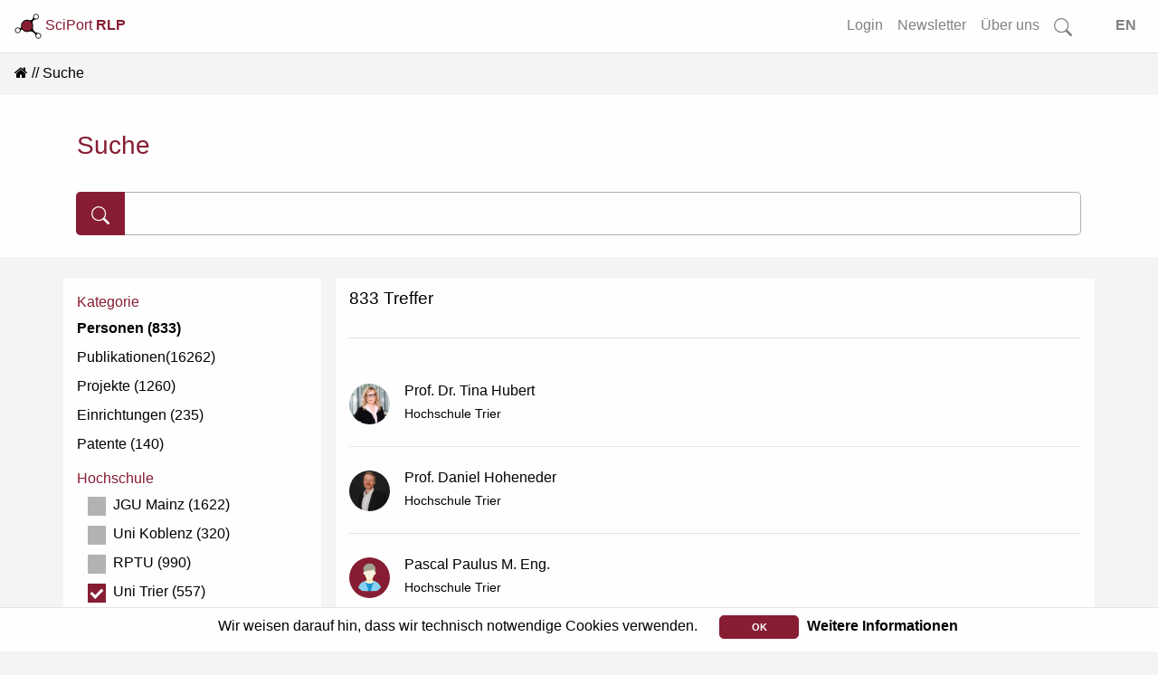

--- FILE ---
content_type: text/html; charset=utf-8
request_url: https://www.rlp-forschung.de/search_results?facility_id%5B%5D=374&facility_id%5B%5D=27&resource=Person&search_type=all
body_size: 5304
content:
<!DOCTYPE html>
<html lang="de-DE">
  <head>
    <meta charset="utf-8">
		<meta name="viewport" content="width=device-width, initial-scale=1, shrink-to-fit=no">
    <meta name="description" lang="de" content= "">
      <script defer data-domain="public.rlp-forschung.de" src="https://analytics.ztt.hs-worms.de/js/script.js"></script>
    <title>Suchergebnisse | SciPort RLP</title>
    <link rel="stylesheet" href="/assets/application-fa6e812e59c4b2c3f0b286a53d9518fe1e91d19baa027c5855ebc1b90a59de63.css" media="all" />
    <script src="/assets/application-ff5b2ffcfba5bc97359590684b2aa839632a29578232687c3d92912c0fdb0ff1.js"></script>
	  <meta name="csrf-param" content="authenticity_token" />
<meta name="csrf-token" content="mb2G90CK072UWLDRWCcv-CluEkHQf_bSnTFReScVgDvga9e3UGuOPHvzIFVJ7XMdFZ_-cTEONsjcMUd3yWsCJA" />
  </head>
  <body data-locale="de-DE">
    <div id="search-container2">
<form id="searchform-overlay" action="/search_results" accept-charset="UTF-8" method="get">
  <button type="button" name="button" class="close close-search"><span aria-hidden="true">&times;</span></button>
	<h3>Starten Sie Ihre Suche...</h3>
  <br>
	<div class="search-form-overlay">
    <div class="input-group input-group-lg">
      <div class="input-group-prepend">
        <button name="button" type="submit" class="btn btn-search primary text-white">
        <svg width="1em" height="1em" fill="currentColor">
          <use xlink:href= "/assets/bootstrap-icons-314d84c61c0915bb3716a40a09d2c6f617bb4da1a40de710a81fc319dd92ffc1.svg#search"/>
        </svg>
</button>      </div>
      <input type="text" name="search" id="front-page-search-field-2" class="form-control search" placeholder="Suchen..." />
    </div>
    <input type="submit" name="commit" value="Alle Ergebnisse anzeigen" class="btn btn-outline-primary" id="showAllButton" data-disable-with="Alle Ergebnisse anzeigen" />
	</div>
</form></div>
<div id="search-container-overlay">
</div>

    <div class="container-fluid full shadow-sm">
  <nav class="navbar navbar-expand-lg navbar-light bg-light fixed-top scrolled" id="navbar">
    <a class="align-top" id="logo-text" data-turbolinks="false" href="/">
    <picture>
      <source srcset= /assets/logo_title_dark-3cf5ba03742ee9975637bfcfbec4cb7dccb58979fc2d40339ec8f7e5b8a92dd8.png media="(prefers-color-scheme: dark)" >
      <img src= /assets/logo_title_light-a07728782fe1f0ba621e2e2f9e6b34e154e062833c421706e206ae6c297d8b88.png alt="about-logo" width="30" height="30">
    </picture>
      SciPort <b>RLP</b>
</a>      <button class="navbar-toggler ml-auto" id="big-searchbox" type="button" data-toggle="collapse">
        <svg class="bi" width="25" height="25" fill="currentColor">
          <use xlink:href= "/assets/bootstrap-icons-314d84c61c0915bb3716a40a09d2c6f617bb4da1a40de710a81fc319dd92ffc1.svg#search"/>
        </svg>
      </button>
      <button class="navbar-toggler" type="button" data-toggle="collapse" data-target="#navbarNavAltMarkup" aria-controls="navbarNavAltMarkup" aria-expanded="false" aria-label="Toggle navigation">
        <span class="navbar-toggler-icon"></span>
      </button>
      <div class="collapse navbar-collapse" id="navbarNavAltMarkup">
        <ul class="navbar-nav ml-auto">
          <!-- <li class="nav-item"> -->
<!-- </li>
<li class="nav-item"> -->
<!-- </li>
<li class="nav-item"> -->
<!-- </li> -->
<li class= "nav-item">
  <a class="nav-link" href="/login">Login</a>
</li>
<li class= "nav-item">
  <a class="nav-link" href="/public_newsletters/new">Newsletter</a>
</li>
<li class= "nav-item">
  <a class="nav-link" href="/more">Über uns</a>
</li>
<!-- <li class= "nav-item"> -->
<!-- </li> -->
<li class="nav-item d-none d-lg-block">
  <a class="nav-link" id="searchbox" href="">
    <svg class="bi" width="1.25em" height="1.25em" fill="currentColor">
      <use xlink:href= "/assets/bootstrap-icons-314d84c61c0915bb3716a40a09d2c6f617bb4da1a40de710a81fc319dd92ffc1.svg#search"/>
    </svg>
</a></li>
<li class="nav-item">
  <a class="nav-link" id="locale_selector" data-turbolinks="false" href="/set_public_locale?public_locale=en-US">EN</a>
</li>
        </ul>
    </div>
  </nav>
</div>
        <div class="cookies-eu js-cookies-eu" >
      <span class="cookies-eu-content-holder">Wir weisen darauf hin, dass wir technisch notwendige Cookies verwenden.</span>
      <span class="cookies-eu-button-holder">
      <button class="cookies-eu-ok js-cookies-eu-ok"> OK </button>
        <a href="/data_privacy" class="cookies-eu-link" target=""> Weitere Informationen </a>
      </span>
    </div>

    <div id="main-content" class="container-fluid full">
      <nav aria-label="breadcrumb"><ol class="breadcrumb"><li class="breadcrumb-item"><a data-turbolinks="false" href="/"><i class="fa fa-home"></i></a></li><li class="breadcrumb-item active">Suche</li></ol></nav>
<div class="container-fluid white shadow-sm">
  <div class="container pt-1 pb-4">
    <h3>Suche</h3>
    <form id="searchform" action="/search_results" accept-charset="UTF-8" method="get">
      <div class="main-search-form2">
        <div class="input-group input-group-lg">
          <div class="input-group-prepend">
            <button name="button" type="submit" class="btn btn-search primary text-white">
            <svg width="1em" height="1em" fill="currentColor">
              <use xlink:href= "/assets/bootstrap-icons-314d84c61c0915bb3716a40a09d2c6f617bb4da1a40de710a81fc319dd92ffc1.svg#search"/>
            </svg>
</button>          </div>
          <input type="text" name="search" id="search" class="form-control" />
        </div>
        <input type="hidden" name="resource" id="resource" value="Person" autocomplete="off" />
        
        
        
        
          <input type="hidden" name="facility_id[]" id="facility_id_" value="374" autocomplete="off" />
          <input type="hidden" name="facility_id[]" id="facility_id_" value="27" autocomplete="off" />
      </div>
</form>  </div>
</div>
<br>
<div class="container-fluid shadow-sm" id="search-results">
    <div class="container">
      <div class="row">
        <div class="w-100">
        <a id="search-filter" class="btn center white" href="">
          <svg class="bi" width="1.5em" height="1.5em" fill="currentColor">
            <use xlink:href= "/assets/bootstrap-icons-314d84c61c0915bb3716a40a09d2c6f617bb4da1a40de710a81fc319dd92ffc1.svg#filter"/>
          </svg>
          Suchfilter
          <svg class="collapse-icon float-right" width="1.75em" height="1.75em" fill="currentColor">
            <use xlink:href= "/assets/bootstrap-icons-314d84c61c0915bb3716a40a09d2c6f617bb4da1a40de710a81fc319dd92ffc1.svg#plus"/>
          </svg>
</a>        </div>
      </div>
      <div class="row">
        <div class="col-12 col-lg-3 col-md-4 col-sm-12 white shadow-sm" id="search-result-left">
          <h6>Kategorie</h6>
            <ul>
                <li>
                  <a class="search-link active" href="/search_results?facility_id%5B%5D=374&amp;facility_id%5B%5D=27&amp;resource=&amp;search_type=all">Personen (833)</a>
                </li>

                <li>
                  <a class="search-link " href="/search_results?facility_id%5B%5D=374&amp;facility_id%5B%5D=27&amp;resource=Publication&amp;search_type=all">Publikationen(16262)</a>

                </li>

                <li>
                  <div>
                    <a class="search-link " href="/search_results?facility_id%5B%5D=374&amp;facility_id%5B%5D=27&amp;resource=ResearchProject&amp;search_type=all">Projekte (1260)</a>
                  </div>
                </li>
                <li>
                  <a class="search-link " href="/search_results?facility_id%5B%5D=374&amp;facility_id%5B%5D=27&amp;resource=Facility&amp;search_type=all">Einrichtungen (235)</a>
                </li>
                <li>
                  <a class="search-link " href="/search_results?facility_id%5B%5D=374&amp;facility_id%5B%5D=27&amp;resource=Patent&amp;search_type=all">Patente (140)</a>
                </li>
            </ul>



              <ul>
              <ul>

            <div id="facility-filter">
            <h6>Hochschule</h6>
            <ul>
                  <li>
                    <div class = "sub-search-link">
                      <a class="search-link" href="/search_results?facility_id%5B%5D=374&amp;facility_id%5B%5D=27&amp;facility_id%5B%5D=1&amp;resource=Person&amp;search_type=all">
                        <label class="check" for="facility">
                          <input type="checkbox" name="facility" id="facility" value="facility" />
                          <span class="checkmark"></span>
                          JGU Mainz (1622)
</label></a>                    </div>
                  </li>
                  <li>
                    <div class = "sub-search-link">
                      <a class="search-link" href="/search_results?facility_id%5B%5D=374&amp;facility_id%5B%5D=27&amp;facility_id%5B%5D=2&amp;resource=Person&amp;search_type=all">
                        <label class="check" for="facility">
                          <input type="checkbox" name="facility" id="facility" value="facility" />
                          <span class="checkmark"></span>
                          Uni Koblenz (320)
</label></a>                    </div>
                  </li>
                  <li>
                    <div class = "sub-search-link">
                      <a class="search-link" href="/search_results?facility_id%5B%5D=374&amp;facility_id%5B%5D=27&amp;facility_id%5B%5D=19&amp;resource=Person&amp;search_type=all">
                        <label class="check" for="facility">
                          <input type="checkbox" name="facility" id="facility" value="facility" />
                          <span class="checkmark"></span>
                          RPTU (990)
</label></a>                    </div>
                  </li>
                  <li>
                    <div class = "sub-search-link">
                      <a class="search-link" href="/search_results?facility_id%5B%5D=374&amp;resource=Person&amp;search_type=all">
                        <label class="check" for="facility">
                          <input type="checkbox" name="facility" id="facility" value="facility" checked="checked" />
                          <span class="checkmark"></span>
                          Uni Trier (557)
</label></a>                    </div>
                  </li>
                  <li>
                    <div class = "sub-search-link">
                      <a class="search-link" href="/search_results?facility_id%5B%5D=374&amp;facility_id%5B%5D=27&amp;facility_id%5B%5D=51&amp;resource=Person&amp;search_type=all">
                        <label class="check" for="facility">
                          <input type="checkbox" name="facility" id="facility" value="facility" />
                          <span class="checkmark"></span>
                          Theol. Fakultät Trier (30)
</label></a>                    </div>
                  </li>
                  <li>
                    <div class = "sub-search-link">
                      <a class="search-link" href="/search_results?facility_id%5B%5D=374&amp;facility_id%5B%5D=27&amp;facility_id%5B%5D=29&amp;resource=Person&amp;search_type=all">
                        <label class="check" for="facility">
                          <input type="checkbox" name="facility" id="facility" value="facility" />
                          <span class="checkmark"></span>
                          HS Mainz (239)
</label></a>                    </div>
                  </li>
                  <li>
                    <div class = "sub-search-link">
                      <a class="search-link" href="/search_results?facility_id%5B%5D=374&amp;facility_id%5B%5D=27&amp;facility_id%5B%5D=37&amp;resource=Person&amp;search_type=all">
                        <label class="check" for="facility">
                          <input type="checkbox" name="facility" id="facility" value="facility" />
                          <span class="checkmark"></span>
                          HS Kaiserslautern (150)
</label></a>                    </div>
                  </li>
                  <li>
                    <div class = "sub-search-link">
                      <a class="search-link" href="/search_results?facility_id%5B%5D=374&amp;facility_id%5B%5D=27&amp;facility_id%5B%5D=41&amp;resource=Person&amp;search_type=all">
                        <label class="check" for="facility">
                          <input type="checkbox" name="facility" id="facility" value="facility" />
                          <span class="checkmark"></span>
                          HS Worms (98)
</label></a>                    </div>
                  </li>
                  <li>
                    <div class = "sub-search-link">
                      <a class="search-link" href="/search_results?facility_id%5B%5D=374&amp;facility_id%5B%5D=27&amp;facility_id%5B%5D=49&amp;resource=Person&amp;search_type=all">
                        <label class="check" for="facility">
                          <input type="checkbox" name="facility" id="facility" value="facility" />
                          <span class="checkmark"></span>
                          TH Bingen (67)
</label></a>                    </div>
                  </li>
                  <li>
                    <div class = "sub-search-link">
                      <a class="search-link" href="/search_results?facility_id%5B%5D=374&amp;facility_id%5B%5D=27&amp;facility_id%5B%5D=57&amp;resource=Person&amp;search_type=all">
                        <label class="check" for="facility">
                          <input type="checkbox" name="facility" id="facility" value="facility" />
                          <span class="checkmark"></span>
                          HS Koblenz (207)
</label></a>                    </div>
                  </li>
                  <li>
                    <div class = "sub-search-link">
                      <a class="search-link" href="/search_results?facility_id%5B%5D=374&amp;facility_id%5B%5D=27&amp;facility_id%5B%5D=63&amp;resource=Person&amp;search_type=all">
                        <label class="check" for="facility">
                          <input type="checkbox" name="facility" id="facility" value="facility" />
                          <span class="checkmark"></span>
                          HWG Ludwigshafen (130)
</label></a>                    </div>
                  </li>
                  <li>
                    <div class = "sub-search-link">
                      <a class="search-link" href="/search_results?facility_id%5B%5D=27&amp;resource=Person&amp;search_type=all">
                        <label class="check" for="facility">
                          <input type="checkbox" name="facility" id="facility" value="facility" checked="checked" />
                          <span class="checkmark"></span>
                          HS Trier (276)
</label></a>                    </div>
                  </li>
                  <li>
                    <div class = "sub-search-link">
                      <a class="search-link" href="/search_results?facility_id%5B%5D=374&amp;facility_id%5B%5D=27&amp;facility_id%5B%5D=3227&amp;resource=Person&amp;search_type=all">
                        <label class="check" for="facility">
                          <input type="checkbox" name="facility" id="facility" value="facility" />
                          <span class="checkmark"></span>
                          KH Mainz (26)
</label></a>                    </div>
                  </li>
            </ul>
          </div>
        </div>
<!--            
            <h6>
              <a class="btn btn-outline-primary" href="/search_results">Alle Filter entfernen</a>
            </h6>
        </div>
        </div> -->
        <div class="col white shadow-sm" id="search-result-right">
          <h4 class="mb-4 pb-2">
            833 Treffer
          </h4>
          <hr class="mt-2">







            <div id="filter-badges">
              <div class="filter-badge">
                <a data-turbolinks="false" href="/search_results?facility_id%5B%5D=374&amp;facility_id%5B%5D=27&amp;search_type=all">&times;</a>
                Personen
              </div>
              <div class="filter-badge">
                <a data-turbolinks="false" href="/search_results?facility_id%5B%5D=27&amp;resource=Person&amp;search_type=all">&times;</a>
                Hochschule Trier
              </div>
              <div class="filter-badge">
                <a data-turbolinks="false" href="/search_results?facility_id%5B%5D=374&amp;resource=Person&amp;search_type=all">&times;</a>
                Universität Trier
              </div>
              <hr>
            </div>
          <br>
                <div class="media autor-card">
                  <div class="profile-img mr-3 autor">
                    <img alt="Tina Hubert" class="profile-img mr-1 autor" src="/images/avatar/8105.png" />
                  </div>
                  <ul class="list-inline media-body autor-body">
                        <li><a href="/public/people/Tina_Hubert">Prof. Dr. Tina Hubert</a></li>
                        <li class="small">Hochschule Trier</li>
                  </ul>
                </div>
                <hr>
                <div class="media autor-card">
                  <div class="profile-img mr-3 autor">
                    <img alt="Daniel Hoheneder" class="profile-img mr-1 autor" src="/images/avatar/8320.png" />
                  </div>
                  <ul class="list-inline media-body autor-body">
                        <li><a href="/public/people/Daniel_Hoheneder">Prof. Daniel Hoheneder</a></li>
                        <li class="small">Hochschule Trier</li>
                  </ul>
                </div>
                <hr>
                <div class="media autor-card">
                  <div class="profile-img mr-3 autor">
                    <img class="circle profile-img mr-1 autor" alt="Pascal Paulus" src="/assets/Person2-460dd9863c201b604e4ffc8a17074d052aa06fa4c560edac35acaecf6783263b.svg" />
                  </div>
                  <ul class="list-inline media-body autor-body">
                        <li><a href="/public/people/Pascal_Paulus">Pascal Paulus M. Eng.</a></li>
                        <li class="small">Hochschule Trier</li>
                  </ul>
                </div>
                <hr>
                <div class="media autor-card">
                  <div class="profile-img mr-3 autor">
                    <img class="circle profile-img mr-1 autor" alt="Sebastian Geissel" src="/assets/Person2-460dd9863c201b604e4ffc8a17074d052aa06fa4c560edac35acaecf6783263b.svg" />
                  </div>
                  <ul class="list-inline media-body autor-body">
                        <li><a href="/public/people/Sebastian_Geissel">Prof. Dr. Sebastian Geissel</a></li>
                        <li class="small">Hochschule Trier</li>
                  </ul>
                </div>
                <hr>
                <div class="media autor-card">
                  <div class="profile-img mr-3 autor">
                    <img class="circle profile-img mr-1 autor" alt="Jan Schulte" src="/assets/Person2-460dd9863c201b604e4ffc8a17074d052aa06fa4c560edac35acaecf6783263b.svg" />
                  </div>
                  <ul class="list-inline media-body autor-body">
                        <li><a href="/public/people/Jan_Schulte">Jan Schulte M.Sc.</a></li>
                        <li class="small">Hochschule Trier</li>
                  </ul>
                </div>
                <hr>
                <div class="media autor-card">
                  <div class="profile-img mr-3 autor">
                    <img alt="Roman Kirsch" class="profile-img mr-1 autor" src="/images/avatar/7829.png" />
                  </div>
                  <ul class="list-inline media-body autor-body">
                        <li><a href="/public/people/Roman_Kirsch">Prof. Dr. Roman Kirsch</a></li>
                        <li class="small">Hochschule Trier</li>
                  </ul>
                </div>
                <hr>
                <div class="media autor-card">
                  <div class="profile-img mr-3 autor">
                    <img alt="Marie-Claire Weisgerber" class="profile-img mr-1 autor" src="/images/avatar/7927.png" />
                  </div>
                  <ul class="list-inline media-body autor-body">
                        <li><a href="/public/people/Marie-Claire_Weisgerber">Marie-Claire Weisgerber M. Eng.</a></li>
                        <li class="small">Hochschule Trier</li>
                  </ul>
                </div>
                <hr>
                <div class="media autor-card">
                  <div class="profile-img mr-3 autor">
                    <img class="circle profile-img mr-1 autor" alt="Janik Noah Kurtz" src="/assets/Person2-460dd9863c201b604e4ffc8a17074d052aa06fa4c560edac35acaecf6783263b.svg" />
                  </div>
                  <ul class="list-inline media-body autor-body">
                        <li><a href="/public/people/Janik_Noah_Kurtz">Janik Noah Kurtz</a></li>
                        <li class="small">Hochschule Trier</li>
                  </ul>
                </div>
                <hr>
                <div class="media autor-card">
                  <div class="profile-img mr-3 autor">
                    <img alt="Marlen Letetzki" class="profile-img mr-1 autor" src="/images/avatar/8326.png" />
                  </div>
                  <ul class="list-inline media-body autor-body">
                        <li><a href="/public/people/Marlen_Letetzki_2">Prof. Marlen Letetzki</a></li>
                        <li class="small">Hochschule Trier</li>
                  </ul>
                </div>
                <hr>
                <div class="media autor-card">
                  <div class="profile-img mr-3 autor">
                    <img class="circle profile-img mr-1 autor" alt="David Becker" src="/assets/Person2-460dd9863c201b604e4ffc8a17074d052aa06fa4c560edac35acaecf6783263b.svg" />
                  </div>
                  <ul class="list-inline media-body autor-body">
                        <li><a href="/public/people/David_Becker">Dr. David Becker</a></li>
                        <li class="small">Hochschule Trier</li>
                  </ul>
                </div>
                <hr>
            <br/>
            <div class="col-12 header white" data-turbolinks="false"><nav><ul class="pagination justify-content-center"><li class="page-item disabled"><span class="page-link">&laquo;</span></li> <li class="page-item active"><span class="page-link">1</span></li> <li class="page-item"><a class="page-link" rel="next" href="/search_results?facility_id%5B%5D=374&amp;facility_id%5B%5D=27&amp;hits_per_page=true&amp;page=2&amp;resource=Person&amp;search_type=all">2</a></li> <li class="page-item"><a class="page-link" href="/search_results?facility_id%5B%5D=374&amp;facility_id%5B%5D=27&amp;hits_per_page=true&amp;page=3&amp;resource=Person&amp;search_type=all">3</a></li> <li class="page-item"><a class="page-link" href="/search_results?facility_id%5B%5D=374&amp;facility_id%5B%5D=27&amp;hits_per_page=true&amp;page=4&amp;resource=Person&amp;search_type=all">4</a></li> <li class="page-item"><a class="page-link" href="/search_results?facility_id%5B%5D=374&amp;facility_id%5B%5D=27&amp;hits_per_page=true&amp;page=5&amp;resource=Person&amp;search_type=all">5</a></li> <li class="page-item disabled"><i class="page-link">&hellip;</i></li> <li class="page-item"><a class="page-link" href="/search_results?facility_id%5B%5D=374&amp;facility_id%5B%5D=27&amp;hits_per_page=true&amp;page=84&amp;resource=Person&amp;search_type=all">84</a></li> <li class="page-item"><a class="page-link" rel="next" href="/search_results?facility_id%5B%5D=374&amp;facility_id%5B%5D=27&amp;hits_per_page=true&amp;page=2&amp;resource=Person&amp;search_type=all">&raquo;</a></li></ul></nav></div>
            <br/>
        </div>
      </div>
    </div>
</div>
    </div>
    <div id="overlay" class="transparent-class" style="display:none"></div>
<form name="f_form" action="/feedback" accept-charset="UTF-8" data-remote="true" method="post"><input type="hidden" name="authenticity_token" value="iZWbj_9m1zrFn0sXv6TfTha3rvCToYtOL8rpoaxtMlbDImQH9IYqHkiif2xaJPEy7T90I8z3ZwX9BJ_KP3sBbw" autocomplete="off" />
  <div class="modal fade" id="feedback" tabindex="-1" role="dialog" aria-hidden="true">
    <div class="modal-dialog" role="document">
      <div class="modal-content white">
        <div class="modal-header">
          <h3 class="modal-title">Fragen? Anregungen? Lob oder Kritik?</h3>
          <button type="button" class="close" data-dismiss="modal" aria-label="Close">
            <span aria-hidden="true">&times;</span>
          </button>
        </div>
        <div class="modal-body">
          <div class="text-muted">Haben Sie Fragen, einen Fehler gefunden oder einen Vorschlag wie wir SciPort verbessern können? Dann senden Sie uns eine Nachricht über das Kontaktformular. Wir werden uns schnellstmöglich darum kümmern.</div>
          <br>
          <div id="error_message" class="alert">
            <span id="email_val">Bitte tragen Sie Ihre korrekte E-Mail Adresse ein</span>
            <br>
            <span id="message_val">Bitte tragen Sie Ihre Nachricht ein</span>
          </div>
          <div class="form-group">
            <input type="hidden" name="form_started_at" id="form_started_at" value="1768811736" />
            <label for="reem" class="col-form-label">Ihre Email-Adresse: </label>
            <input type="text" class="d-none" name=email_2f1b9b73  id="email">
            <input type="text" class="form-control" name="reem" id="reem">
          </div>
          <div class="form-group">
            <label for="reme" class="col-form-label">Ihre Nachricht: </label>
            <textarea class="d-none" name=message_3db17be2 id="message"></textarea>
            <textarea class="form-control" name="reme" id="reme"></textarea>
          </div>
          <span id="sent">
            Vielen Dank für Ihre Nachricht.<br>Ihre E-Mail wurde erfolgreich gesendet...
          </span>
        </div>
        <div class="modal-footer">
          <input type="hidden" name="fullpath" id="fullpath" value="/search_results?facility_id%5B%5D=374&amp;facility_id%5B%5D=27&amp;resource=Person&amp;search_type=all" />
          <input type="submit" name="commit" value="Senden" class="btn btn-outline-primary" id="f_submit" data-disable-with="Senden" />
          <a class="btn btn-outline-secondary" id="f_cancel" href="">Abbrechen</a>
        </div>
      </div>
    </div>
  </div>
</form>
<footer class="container-fluid footer">
  <div class="row">
      <div class="col">
        <a href="/imprint">Impressum</a>
      </div>
      <div class="col">
        <a href="/data_privacy">Datenschutz</a>
      </div>
      <div class="col">
        <a class="show-feedback" href="#">Kontakt &amp; Hilfe</a>
      </div>
  </div>
  <div class="row">
      <div class="col mt-5" id="version-footer">
        Version: 2.0
      </div>
  </div>

</footer>


  </body>
</html>
